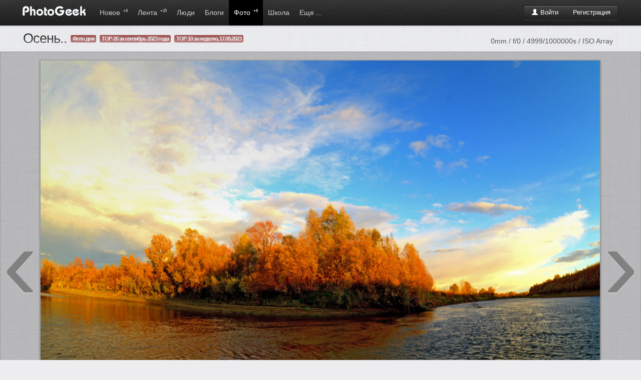

--- FILE ---
content_type: text/html; charset=windows-1251
request_url: http://photogeek.ru/photos/287884/
body_size: 6914
content:
<!DOCTYPE html>
<html>
<head>
	<title>Осень.. / Осень.. / Фотография на PhotoGeek.ru</title>
	<meta http-equiv='Content-Type' content='text/html; charset=windows-1251'>
	<meta name='description' content='Фотографии пользователя dedo Виктор.'>
	<meta name='keywords' content='фотографии, фотографы, фото портфолио, фото портфолио онлайн, фотография, фотодело, жанры, фотографы, фототехника, дайджест фото, веб-фото портфолио, фото галерея онлайн, профессиональная фотография, социальная фотография, загрузить фотографии, рейтинг фотографий, лучшие фото, фотообщество, свежие фотографии, портфолио за минуту, коммерческая фотография'>
	<link rel='shortcut icon' href='/favicon.ico' type='image/x-icon'>
	<link type='text/css' rel='stylesheet' href='//s.phgk.ru/c/bootstrap.css?14'>
	<link type='text/css' rel='stylesheet' href='//s.phgk.ru/c/screen.css?14'>
	<link type='text/css' rel='stylesheet' href='//s.phgk.ru/c/bootstrap.screen.css?14'>
	
	<link rel='alternate' type='application/rss+xml' title='Публикации' href='/posts.xml'>
	<link rel='alternate' type='application/rss+xml' title='Новости' href='/news.xml'>
	
	<script src="https://ajax.googleapis.com/ajax/libs/jquery/1.7.2/jquery.min.js" type="text/javascript"></script>
	<script type='text/javascript' src='//s.phgk.ru/j/https://userapi.com/js/api/openapi.js?15'></script>
	<script type='text/javascript' src='//s.phgk.ru/j/screen.js?15'></script>
	<script type='text/javascript' src='//s.phgk.ru/j/debug.js?15'></script>
	<script type='text/javascript' src='//s.phgk.ru/j/photos.js?15'></script>
	
	<meta name="apple-touch-fullscreen" content="YES">
		
	<meta name="viewport" content="width=device-width, initial-scale=1.0">
	
		<meta name="mobile-web-app-capable" content="yes" />
	<meta name="mobile-web-app-status-bar-style" content="black" />
	<meta name="format-detection" content="telephone=no" />
	<link rel="apple-touch-icon" href="https://static.photogeek.ru/i/icon192.jpg" />
	<link rel="apple-touch-icon-precomposed" href="https://static.photogeek.ru/i/icon192.jpg" />
	</head><body>
<header>
<div class="container">
<a href='/' title="ФотоГик"><img src="//static.photogeek.ru/i/logo.gif" alt="Фото Гик" class="logo"></a>

<div class="btn-group">
<div class='fr' style='padding-top:10px'>
<div class="btn-auth btn-group"><a href="/login/" class='btn btn-inverse'><i class='icon-user icon-white'></i> Войти</a><a href="/signin/" class='btn btn-inverse'>Регистрация</a></div>

</div>
</div>

<ul class='m'>
<li ><a href="/flow/">Новое <sup>+6</sup></a></li>
<li ><a href="/feed/">Лента <sup>+25</sup></a></li>

<li ><a href="/users/">Люди </a>
<div class="inner">
<div class="wrapper">

<a href='/users/search.html' class="li">Поиск людей</a>

</div></div>
</li>
<li ><a href="/posts/">Блоги </a>
<div class="inner">
<div class="wrapper">

<a href='/posts/?type=1' class="li">Статьи</a>
<a href='/posts/?type=2' class="li">Новости</a>
<a href='/posts/?type=3' class="li">Обзоры</a>
<a href='/posts/?type=4' class="li">Уроки</a>
<div class="g1">
<a href='/groups/' class="li">Все сообщества</a>
</div>

</div></div></li>
<li class='active'><a href="/photos/dashboard.html">Фото <sup>+6</sup></a>
<div class="inner">
<div class="wrapper">

<a href='/photos/' class="li">Новые</a>
<a href='/photos/critics.html' class="li">Хочу критики</a>
<a href='/photos/populartoday.html' class="li">Популярные за сегодня</a>
<a href='/photos/popularyesterday.html' class="li">Популярные за вчера</a>
<a href='/photos/popular.html' class="li">Популярные за 7 дней</a>
<a href='/photos/popularmonth.html' class="li">Популярные за месяц</a>
<div class="g1">
<a href='/awards/day.html' class="li">Фотография дня</a>
<a href='/awards/week.html' class="li">Фотография недели</a>
<a href='/awards/month.html' class="li">Фотография месяца</a>
</div>

</div></div>
</li>


<li ><a href="/school/">Школа</a>
<div class="inner">
<div class="wrapper">
<a href='/school/courses/' class="li">Фотокурсы</a>
<a href='/school/guides/' class="li">Советы по фотосъемке</a>
</div></div>
</li>

<li ><a>Еще ...</a>
<div class="inner">
<div class="wrapper">
<a href='/help/' class="li">Вопросы и ответы</a>
<a href='/equipments/' class="li">Фототехника</a>
<a href='/forum/' class="li">Форум</a>
<a href='http://fotodao.ru' class="li">Фоторедактор онлайн</a>
</div></div>
</li>


</ul>

</div>
<div class="subnav"></div>
</header>
<div class="main">
<div class="container"><meta name='image' content='http://p.phgk.ru/b/d/295336/287884.jpg'>

<div id='totop' data-visible='no'></div>
<table width="100%"><tr><td width="100%">
<div><h1 >Осень..<span class="labels"> <a href='/awards/day.html'  class='label label-important sup' rel="tooltip" data-placement="bottom" data-original-title="17.09.2023">Фото дня</a> <a href='/awards/2023/9/top20.html'  class='label label-important sup' >TOP-20 за сентябрь 2023 года</a> <a href='/awards/2023/09/17/top10.html'  class='label label-important sup' >TOP-10 за неделю, 17.09.2023</a> </span>
</h1></div></td><td style='white-space:nowrap;'>

<span style='float:right;margin:10px;font-size:14px;color:#525558;'>0mm / f/0 / 4999/1000000s / ISO Array</span></td></tr></table>


</div>

<div class='picture-holder'>
<table width="100%"><tr>
<td class='arrow'><a href="#" rel='prev'>&lsaquo;</a></td>
<td width="1119px">
<center>
<img src='//p.phgk.ru/b/d/295336/287884.jpg' alt="Осень.. автор dedo Виктор. на PhotoGeek.ru #Пейзаж или природа #Зарисовки"  title="Осень.. автор dedo Виктор." class='picture'>



</center></td>
<td class='arrow'><a href="#" rel='next'>&rsaquo;</a></td>
</tr></table>

<div class='overflow' style='margin-bottom:12px;padding-top:5px;background:#ddd'>

<center><div class='border header-panel btn-group'>
<button class="btn btn-danger like-button" 
 style='width:45px;height:45px;' 
onclick="showAuthForm()"><i class='icon-thumbs-down icon-white'></i></button>
<button class="btn btn-success like-button"  style='width:150px;height:45px;' onclick="showAuthForm()"><i class='icon-thumbs-up icon-white'></i> Нравится</button>
<button style='width:45px;height:45px;' class="btn btn-warning" id='favorite' onclick='showAuthForm()' data-value='0'><i class="icon-star-empty icon-white"></i></button>
</div></center>

<div id='more-photos' data-prefix='//p.phgk.ru/s/d/295336/' data-current='287884' data-user='295336'></div>

</div>

</div>

<div class='container'>
<div class='row'>
<div class='span12'>

<!--googleoff: index--><noindex>
<div>
<div class="modal hide fade" id="idLinks">
<div class="modal-header">
<a class="close" href="#" data-dismiss="modal">&times;</a>
<h3>Код для вставки на сайт или в блог</h3>
</div>
<div class="modal-body">
<table class="plinks" cellpadding="4px">
<tr><th>Показать друзьям:</th><td><input type="text" value="http://www.photogeek.ru/photos/287884/" onclick="this.select()"></td></tr>
<tr><th>Прямая ссылка на фотографию:</th><td><input type="text" value="https://p.phgk.ru/b/d/295336/287884.jpg" onclick="this.select()"></td></tr>
<tr><th>Для сайта:<br><span class="mini">большая фотография</span></th><td><textarea rows="4" onclick="this.select()"><a href="http://www.photogeek.ru/photos/287884/"><img src="https://p.phgk.ru/b/d/295336/287884.jpg" width="1119" height="800" title="Осень.." alt="Осень.." border="0"/></a><br/><a href="http://www.photogeek.ru/photos/287884/">«Осень..»</a> на <a href="http://www.photogeek.ru">PhotoGeek.ru</a></textarea></td></tr>
<tr><th>Для сайта:<br><span class="mini">маленькая фотография</span></th><td><textarea rows="4" onclick="this.select()"><a href="http://www.photogeek.ru/photos/287884/"><img src="https://p.phgk.ru/m/d/295336/287884.jpg" title="Осень.." alt="Осень.." border="0"/></a><br/><a href="http://www.photogeek.ru/photos/287884/">«Осень..»</a> на <a href="http://www.photogeek.ru">PhotoGeek.ru</a></textarea></td></tr>
<tr><th>Для форума:<br><span class="mini">большая фотография</span></th><td><textarea rows="3" onclick="this.select()">[url=http://www.photogeek.ru/photos/287884/][img]https://p.phgk.ru/b/d/295336/287884.jpg[/img][/url]
[url=http://www.photogeek.ru/photos/287884/]«Осень..»[/url] на [url=http://www.photogeek.ru/]PhotoGeek.ru[/url]</textarea></td></tr>
<tr><th>Для форума:<br><span class="mini">маленькая фотография</span></th><td><textarea rows="3" onclick="this.select()">[url=http://www.photogeek.ru/photos/287884/][img]https://p.phgk.ru/m/d/295336/287884.jpg[/img][/url]
[url=http://www.photogeek.ru/photos/287884/]«Осень..»[/url] на [url=http://www.photogeek.ru/]PhotoGeek.ru[/url]</textarea></td></tr>
</table>
</div>
<div class="modal-footer">
<input type="button" value="Закрыть" class="btn" data-dismiss="modal">
</div>
</div>
</div>
</noindex><!--googleon: index-->

</div>

<div class="span_right" style='padding-top:44px'>
<div style='padding-left:12px' class="social-no-fixed"><ul class='social' data-tag='photo287884' data-hash='d26c1af33f467ac522cd1baf011d85c4d47ef6fc'>
<div id='c0'>
<li><i class="sb"></i></li>
<li><i class="tw"></i></li>

<li><i class="gp"></i></li>

<li><i class="fb"></i></li>
<li><i class="vk"></i></li>
</div>

<div class="hide" id='c1'>
<li><div class="surfinbird__like_button" data-surf-config="{'layout': 'vert', 'width': '47', 'height': '68'}"></div></li>
<li>
<center>
<a rel='nofollow' data-lang="en" href="https://twitter.com/share" class="twitter-share-button" data-count="vertical">Tweet</a>
</center>
</li>

<li>
<center><g:plusone size="tall" callback="googleplusClick"></g:plusone></center>
</li>

<li>
<center class='fbbox'>
<div id="fb-root"></div><script src="https://connect.facebook.net/en_US/all.js#appId=238941989469291&amp;xfbml=1"></script>
<div class="fb-like" data-send="false" data-layout="box_count" data-show-faces="false"></div>
</center>
</li>

<li><center><div id="vk_like"></div></center></li>
</div>
</ul></div>
<div class='panel overflow'>
<a href="/users/dedo/"><i class='av fl'><img src="/i/avatars/48/295336.jpg?1"></i><div class='nowrap picture-user'><b>dedo Виктор.</b><br><div class='mini'>@dedo <div class="aw"><em rel="tooltip" class="b6" data-original-title="6 уровень, за комментариии"></em></div></div></div></a>
</div>





<style>
.like-panel .btn {padding-left:8px;padding-right:8px}
</style>


<div class='panel like-panel'>
<div class='border' data-refresh-url='/photos/stats.html?id=287884' data-refresh-events='socials comments likes favorites'>
<table class='stats'>
<tr><th rel="popover" data-original-title="Пульс фотографии" data-content="Пульс изменяется один раз в час и отражает сумму всех действий с фото. Сейчас он = 6.1220"> <i class='icon-heart'></i> Пульс:</th><td>6.1</td></tr><tr><th><i class='icon-eye-open'></i> Рейтинг:</th><td>2.5</td></tr>
<tr><th><i class='icon-eye-close'></i> Просмотров:</th><td>599</td></tr>
<tr><th><i class='icon-heart'></i> В избранном:</th><td>1</td></tr>
<tr><th><i class='icon-thumbs-up'></i> Мнений:</th><td>8</td></tr>
<tr><th><i class='icon-comment'></i> Комментариев:</th><td>8</td></tr>

</table></div>

<div class='border' style='border-top:1px dashed #ccc'>
<table class='exif'>
<tr><th>Камера:</th><td><span rel="tooltip" title="NIKON D610">NIKON D610</span><i class="f"></i></td></tr><tr><th>Дата публикации:</th><td>17.09.2023 в 16:52</td></tr>
<tr><th>Дата съёмки:</th><td>22.09.2020 в 18:36</td></tr>
<tr><th>Фокусное расстояние:</th><td>0mm</td></tr>
<tr><th>Диафрагма:</th><td>f/0</td></tr>
<tr><th>Время экспозиции:</th><td>4999/1000000s</td></tr>
<tr><th>ISO:</th><td>Array</td></tr><tr><th>Режим эксп.:</th><td>Ручная</td></tr><tr><th>Компенсация эксп.:</th><td>0/1000000 EV</td></tr><tr><th>Software:</th><td>Adobe Photoshop CS3 Windows</td></tr> 

</table>
</div>

<div class='border' style='border-top:1px dashed #ccc;'>
<div class='tags tags-yellow'>
<a href='/photos/tags/peyzazh_ili_priroda/' class='blue'>Пейзаж или природа</a><a href='/photos/tags/zarisovki/' >Зарисовки</a>
</div>
</div>

<div class="modal hide fade" id="tagsForm"></div>


</div>




<div data-refresh-url='/photos/likes.html?id=287884' data-refresh-events='likes'><div class='panel'>
<div class="header-panel border"><h4>Нравится: </h4></div>
<div class='border recomendation-avatars'>
<div><a href='/users/walussha/' rel="tooltip" data-original-title='walussha'><i class='av24'><img src='/i/avatars/24/299706.jpg?14'></i></a><a href='/users/arseniy/' rel="tooltip" data-original-title='arseniy'><i class='av24'><img src='/i/avatars/24/299773.jpg?1'></i></a><a href='/users/bonnabonina/' rel="tooltip" data-original-title='bonnabonina'><i class='av24'><img src='/i/avatars/24/307128.jpg?2'></i></a><a href='/users/texnadzoringmav/' rel="tooltip" data-original-title='texnadzoringmav'><i class='av24'><img src='/i/avatars/24/303998.jpg?1'></i></a><a href='/users/vmileshkin/' rel="tooltip" data-original-title='vmileshkin'><i class='av24'><img src='/i/avatars/24/240860.jpg?2'></i></a><a href='/users/saschuk60/' rel="tooltip" data-original-title='Saschuk60'><i class='av24'><img src='/i/avatars/24/306753.jpg?2'></i></a><a href='/users/marfa13/' rel="tooltip" data-original-title='marfa13'><i class='av24'><img src='/i/avatars/24/304035.jpg?4'></i></a><a href='/users/ibb/' rel="tooltip" data-original-title='IBB'><i class='av24'><img src='/i/avatars/24/304006.jpg?4'></i></a></div>
<a href="recommendations.html" class="int">посмотреть все</a>
</div>
</div>

</div>
<div data-refresh-url='/photos/favorites.html?id=287884' data-refresh-events='favorites'><div class='panel'>
<div class="header-panel border"><h4>Добавили в избранное: </h4></div>
<div class='border recomendation-avatars'>
<div><a href='/users/arseniy/' rel="tooltip" data-original-title='arseniy'><i class='av24'><img src='/i/avatars/24/299773.jpg?1'></i></a></div>
<a href="favorites.html" class="int">посмотреть все</a>
</div>
</div>
</div>

<div class='panel border hidden-phone visible-desktop'>
<a href='#' class="int" onclick='$("#idLinks").modal()'>Код для вставки на сайт или в блог</a>
</div>

</div>

<div class='span_main'>
<div id="idComments"><a name='comments'></a>

<div class='panel'>
<div class="header-panel border"><h4>Комментарии</h4></div>
<div class='border'>

<ul class="comments">


<li part='' id="c717023"  style="">
	<div class="attrs">
			<div class="aw"><em rel="tooltip" class="b6" data-original-title="6 уровень, за комментариии"></em></div><a class='b' href='/users/marfa13/'><i class='av'><img src='/i/avatars/48/304035.jpg?4'></i><b>Марина Леонидовна</b></a>  <span class='gray'>@marfa13</span>		&bull; 17 сентября, 18:30, 2023	
		
	<label>
			<a href='#' onclick='response(717023)' class='btn btn-mini btn-response'><i class='icon-share-alt'></i> ответить</a>
	</label>
	
	</div>
	
	<div class='body'>
<p>Замечательно! </p>
<div class='resp' id="r717023"></div></div>
	
	
</li>


<li part='' id="c717025" class="arr" style="padding-left:30px;">
	<div class="attrs">
			<div class="aw"><em rel="tooltip" class="b6" data-original-title="6 уровень, за комментариии"></em></div><a class='b' href='/users/dedo/'><i class='av'><img src='/i/avatars/48/295336.jpg?1'></i><b>dedo Виктор.</b></a>  <span class='gray'>@dedo</span>		&bull; 17 сентября, 19:39, 2023	
		
	<label>
			<a href='#' onclick='response(717025)' class='btn btn-mini btn-response'><i class='icon-share-alt'></i> ответить</a>
	</label>
	
	</div>
	
	<div class='body'>
<p>Спасибо Марина ! </p>
<div class='resp' id="r717025"></div></div>
	
	
</li>


<li part='' id="c717024"  style="">
	<div class="attrs">
			<div class="aw"><em rel="tooltip" class="b3" data-original-title="3 уровень, за комментариии"></em></div><a class='b' href='/users/saschuk60/'><i class='av'><img src='/i/avatars/48/306753.jpg?2'></i><b>Александр Шмаков</b></a>  <span class='gray'>@Saschuk60</span>		&bull; 17 сентября, 18:51, 2023	
		
	<label>
			<a href='#' onclick='response(717024)' class='btn btn-mini btn-response'><i class='icon-share-alt'></i> ответить</a>
	</label>
	
	</div>
	
	<div class='body'>
<p>Здорово,красивая осень!!! </p>
<div class='resp' id="r717024"></div></div>
	
	
</li>


<li part='' id="c717026" class="arr" style="padding-left:30px;">
	<div class="attrs">
			<div class="aw"><em rel="tooltip" class="b6" data-original-title="6 уровень, за комментариии"></em></div><a class='b' href='/users/dedo/'><i class='av'><img src='/i/avatars/48/295336.jpg?1'></i><b>dedo Виктор.</b></a>  <span class='gray'>@dedo</span>		&bull; 17 сентября, 19:40, 2023	
		
	<label>
			<a href='#' onclick='response(717026)' class='btn btn-mini btn-response'><i class='icon-share-alt'></i> ответить</a>
	</label>
	
	</div>
	
	<div class='body'>
<p>Спасибо!! </p>
<div class='resp' id="r717026"></div></div>
	
	
</li>


<li part='' id="c717041"  style="">
	<div class="attrs">
			<a class='b' href='/users/texnadzoringmav/'><i class='av'><img src='/i/avatars/48/303998.jpg?1'></i><b>Aleksandr Mandrika</b></a>  <span class='gray'>@texnadzoringmav</span>		&bull; 18 сентября, 13:15, 2023	
		
	<label>
			<a href='#' onclick='response(717041)' class='btn btn-mini btn-response'><i class='icon-share-alt'></i> ответить</a>
	</label>
	
	</div>
	
	<div class='body'>
<p>Шикарно! </p>
<div class='resp' id="r717041"></div></div>
	
	
</li>


<li part='' id="c717045" class="arr" style="padding-left:30px;">
	<div class="attrs">
			<div class="aw"><em rel="tooltip" class="b6" data-original-title="6 уровень, за комментариии"></em></div><a class='b' href='/users/dedo/'><i class='av'><img src='/i/avatars/48/295336.jpg?1'></i><b>dedo Виктор.</b></a>  <span class='gray'>@dedo</span>		&bull; 18 сентября, 16:35, 2023	
		
	<label>
			<a href='#' onclick='response(717045)' class='btn btn-mini btn-response'><i class='icon-share-alt'></i> ответить</a>
	</label>
	
	</div>
	
	<div class='body'>
<p>Спасибо!!! </p>
<div class='resp' id="r717045"></div></div>
	
	
</li>


<li part='' id="c717287"  style="">
	<div class="attrs">
			<div class="aw"><em rel="tooltip" class="b5" data-original-title="5 уровень, за комментариии"></em></div><a class='b' href='/users/arseniy/'><i class='av'><img src='/i/avatars/48/299773.jpg?1'></i><b>Арсений Капитонов</b></a>  <span class='gray'>@arseniy</span>		&bull; 24 сентября, 16:35, 2023	
		
	<label>
			<a href='#' onclick='response(717287)' class='btn btn-mini btn-response'><i class='icon-share-alt'></i> ответить</a>
	</label>
	
	</div>
	
	<div class='body'>
<p>Шикарно снято. </p>
<div class='resp' id="r717287"></div></div>
	
	
</li>


<li part='' id="c717532" class="arr" style="padding-left:30px;">
	<div class="attrs">
			<div class="aw"><em rel="tooltip" class="b6" data-original-title="6 уровень, за комментариии"></em></div><a class='b' href='/users/dedo/'><i class='av'><img src='/i/avatars/48/295336.jpg?1'></i><b>dedo Виктор.</b></a>  <span class='gray'>@dedo</span>		&bull; 27 сентября, 00:46, 2023	
		
	<label>
			<a href='#' onclick='response(717532)' class='btn btn-mini btn-response'><i class='icon-share-alt'></i> ответить</a>
	</label>
	
	</div>
	
	<div class='body'>
<p>Спасибо!!! </p>
<div class='resp' id="r717532"></div></div>
	
	
</li>
</ul>
</div>
</div>
</div>
<div class='block'><div class='panel'>
<div id="commentsFormPlace">
<div class="header-panel border"><h4>Ваш комментарий</h4></div>
<a name='comments_form'></a>

	<form method='post' id="commentsform" onsubmit="return false" action="/comments/push.html">
	<div class="border">
	<input type='hidden' name='hash' value='c2e46db63bb62bf4650b841c0565fb4c113184ca' >
	<input name="title" type="hidden"   value="Осень.." />	<input name="url" type="hidden"   value="/photos/287884/index.html" />	<input name="to" type="hidden"   value="0" />	<input name="part" type="hidden"   value="" />	<input name="type_id" type="hidden"   value="2" />	<input name="id" type="hidden"   value="287884" />	
	<input name="email" type="hidden"   value="" />	<input name="email_sendme" type="hidden"   value="on" />	<input name="code" type="hidden"   value="" />	
	<div style='padding-right:14px'><div class="btn-toolbar toolbar-editor"><div class='btn-group'><button type='button' class='btn' onclick='wiki.bold("id2708")' title='Полужирный'><i class='b'></i></button><button type='button' class='btn' onclick='wiki.italic("id2708")' title='Курсив'><i class='i'></i></button><button type='button' class='btn' onclick='wiki.underline("id2708")' title='Подчёркнутый'><i class='u'></i></button><button type='button' class='btn' onclick='wiki.stroke("id2708")' title='Зачёркнутый'><i class='s'></i></button></div><div class='btn-group'><button type='button' class='btn' onclick='wiki.ol("id2708")' title='Нумерация'><i class='ol'></i></button><button type='button' class='btn' onclick='wiki.ul("id2708")' title='Маркированный список'><i class='ul'></i></button></div><div class='btn-group'><button type='button' class='btn' onclick='wiki.user("id2708")' title='Вставить ссылку на пользователя'><i class='us'></i></button><button type='button' class='btn' onclick='wiki.quote("id2708")' title='Цитировать'><i class='q'></i></button></div><div class='btn-group'><button type='button' class='btn' onclick='wiki.link("id2708")' title='Вставить ссылку'><i class='lk'></i></button></div></div><textarea name="t" rows="8" class="text" style="background:#FDFDE8;width:100%" id="id2708"  ></textarea><div class="grip" onmousedown="grip.startDrag('id2708', event)"></div></div>
		</div>
	
	<div class='form-actions'>
		<input type='button' value='Прокомментировать от имени...' class="btn btn-primary" onclick="pushComments(this, true)">
		<input type='button' value='Отменить' class="btn" onclick="response_cancel()" id="commentsFormCancel" style='display:none'>
	</div>
		
	</form>
</div>
</div>
</div>


<center>
<script src="//yastatic.net/es5-shims/0.0.2/es5-shims.min.js"></script>
<script src="//yastatic.net/share2/share.js" charset="utf-8"></script>
<div class="ya-share2" data-services="vkontakte,facebook,odnoklassniki,moimir,gplus,twitter,lj,tumblr,viber,whatsapp,telegram,surfingbird,collections"></div>
</center><br>




</div></div>
</div>
<div class='notifications top-right'></div>

<footer>
<div class="container">


<b>© PhotoGeek.ru, 2008-2025</b>
<span>
<a href="/tour/">О сайте</a> &bull;
<a href="/about/faq.html" rel="nofollow">FAQ</a> &bull;
<a href="/about/cooperation.html" rel="nofollow">Сотрудничество</a> &bull;
<a href="/about/write.html" rel="nofollow">Контакты</a> &bull;
<a href="/about/agreement.html" rel="nofollow">Соглашение</a> &bull;
<a href="/about/terms.html" rel="nofollow">Условия использования информации</a>
<b class="label">16+</b>
</span>
</div>

<br><br>


<script type="text/javascript" >
    (function (d, w, c) {
        (w[c] = w[c] || []).push(function() {
            try {
                w.yaCounter46783092 = new Ya.Metrika({
                    id:46783092,
                    clickmap:true,
                    trackLinks:true,
                    accurateTrackBounce:true
                });
            } catch(e) { }
        });
        var n = d.getElementsByTagName("script")[0],
            s = d.createElement("script"),
            f = function () { n.parentNode.insertBefore(s, n); };
        s.type = "text/javascript";
        s.async = true;
        s.src = "https://mc.yandex.ru/metrika/watch.js";

        if (w.opera == "[object Opera]") {
            d.addEventListener("DOMContentLoaded", f, false);
        } else { f(); }
    })(document, window, "yandex_metrika_callbacks");
</script>
<noscript><div><img src="https://mc.yandex.ru/watch/46783092" style="position:absolute; left:-9999px;" alt="" /></div></noscript>


</footer><script defer src="https://static.cloudflareinsights.com/beacon.min.js/vcd15cbe7772f49c399c6a5babf22c1241717689176015" integrity="sha512-ZpsOmlRQV6y907TI0dKBHq9Md29nnaEIPlkf84rnaERnq6zvWvPUqr2ft8M1aS28oN72PdrCzSjY4U6VaAw1EQ==" data-cf-beacon='{"version":"2024.11.0","token":"9667eda540364b98878d8186f2a8a83a","r":1,"server_timing":{"name":{"cfCacheStatus":true,"cfEdge":true,"cfExtPri":true,"cfL4":true,"cfOrigin":true,"cfSpeedBrain":true},"location_startswith":null}}' crossorigin="anonymous"></script>
</body>
</html>


--- FILE ---
content_type: text/html; charset=windows-1251
request_url: http://photogeek.ru/photos/navigation.html?user=295336&current=287884
body_size: 9680
content:
["302854|1767168517","302853|1767168205","302852|1767167936","302851|1767167406","302689|1765337825","302688|1765336682","302648|1764994729","302647|1764994478","302589|1764474928","302588|1764474682","302587|1764474581","302586|1764474465","302585|1764474365","302514|1763874555","302513|1763874336","302512|1763874197","302510|1763874046","302509|1763873889","302414|1763271426","302413|1763271259","302412|1763271174","302411|1763271089","302346|1762921020","302345|1762920582","302287|1762664659","302286|1762664548","302230|1762316087","302229|1762315257","302178|1762055843","302177|1762055742","302176|1762055248","302175|1762055126","302142|1761708221","302141|1761708047","302097|1761451551","302096|1761451281","302039|1761104318","302038|1761104014","302037|1761103859","302036|1761103708","301987|1760844470","301986|1760844426","301985|1760844369","301984|1760844219","301886|1760500849","301885|1760500762","301884|1760500658","301822|1760242615","301821|1760242515","301820|1760242402","301819|1760241918","301723|1759900249","301722|1759900077","301721|1759899888","301654|1759636635","301653|1759636508","301652|1759636336","301625|1759384250","301553|1759034300","301552|1759034148","301551|1759034062","301550|1759033825","301473|1758691853","301472|1758691687","301413|1758343936","301412|1758343709","301411|1758343630","301410|1758343446","301312|1757833613","301311|1757833494","301310|1757833325","301309|1757832802","301211|1757223891","301210|1757223753","301209|1757223545","301208|1757223297","301094|1756617967","301093|1756617633","301092|1756617528","301091|1756617378","301036|1756014905","301035|1756014691","301034|1756014580","301033|1756012044","300941|1755409233","300940|1755408959","300939|1755408775","300938|1755408674","300857|1754806771","300856|1754806341","300855|1754806081","300854|1754805838","300754|1754205840","300753|1754205721","300751|1754205436","300750|1754205066","300624|1753590425","300622|1753590306","300621|1753590155","300620|1753590053","300520|1752987896","300519|1752987786","300518|1752987663","300517|1752987501","300415|1752384990","300414|1752384728","300326|1751787136","300325|1751786917","300324|1751786863","300231|1751182579","300230|1751182522","300229|1751182366","300228|1751181986","300227|1751181780","300108|1750567057","300107|1750566726","300106|1750566625","300105|1750566546","300104|1750566340","299904|1749958248","299903|1749958044","299902|1749957766","299901|1749957639","299900|1749957342","299780|1749567765","299779|1749567470","299778|1749566759","299777|1749566433","299728|1749374693","299727|1749374468","299638|1748752495","299637|1748752188","299636|1748751967","299635|1748751337","299633|1748750528","299538|1748318827","299537|1748318619","299536|1748318173","299465|1748061821","299464|1748061583","299463|1748061361","299390|1747542743","299389|1747542552","299388|1747542427","299387|1747542320","299386|1747542206","299247|1746769311","299246|1746768838","299245|1746767962","299244|1746767777","299243|1746767141","299147|1746249475","299146|1746249358","299145|1746249272","299144|1746249065","299142|1746248979","299051|1745727799","299050|1745727589","299049|1745727338","299048|1745727159","299047|1745726984","298915|1745121101","298914|1745120735","298913|1745120243","298912|1745119417","298911|1745119015","298773|1744520393","298772|1744520213","298771|1744520131","298770|1744520023","298684|1744171278","298683|1744171215","298589|1743912492","298588|1743912055","298587|1743911895","298585|1743911766","298536|1743560436","298535|1743560298","298534|1743560181","298494|1743312593","298493|1743312255","298492|1743312127","298491|1743311884","298362|1742737002","298361|1742736952","298360|1742736726","298359|1742736517","298327|1742097586","298326|1742096955","298325|1742096647","298324|1742096540","298218|1741492038","298217|1741491801","298216|1741491663","298215|1741491509","298123|1740888864","298122|1740888428","298121|1740888131","298120|1740887961","298119|1740887787","298024|1740283062","298023|1740282648","298022|1740282522","298021|1740282332","297959|1739678848","297958|1739678421","297957|1739677851","297956|1739677171","297837|1739078195","297836|1739077334","297835|1739076894","297834|1739076631","297833|1739076333","297749|1738468630","297748|1738468512","297747|1738468017","297746|1738467241","297745|1738466728","297744|1738466238","297653|1737866472","297652|1737866192","297651|1737866056","297650|1737865689","297649|1737865471","297648|1737865242","297574|1737259331","297573|1737259225","297572|1737259117","297571|1737258998","297570|1737258845","297465|1736652743","297464|1736652647","297463|1736652569","297462|1736652247","297461|1736651967","297330|1736051356","297329|1736051070","297328|1736050619","297327|1736050520","297326|1736050392","297238|1735454494","297234|1735443376","297233|1735441633","297232|1735441466","297156|1734843278","297155|1734842344","297154|1734842253","297153|1734841934","297035|1734237457","297034|1734237224","297033|1734236870","297030|1734235417","297029|1734235109","296945|1733633738","296944|1733633605","296943|1733633268","296942|1733632896","296941|1733632708","296862|1733026392","296861|1733026126","296860|1733025968","296859|1733025857","296858|1733025498","296720|1731816389","296719|1731816335","296718|1731816178","296717|1731816113","296716|1731815979","296599|1731211697","296598|1731211529","296597|1731211347","296596|1731210970","296465|1730605458","296464|1730605312","296463|1730605092","296462|1730605007","296461|1730604370","296409|1730351318","296310|1730001514","296309|1730001380","296308|1730001249","296307|1730001078","296306|1730001004","296182|1729402253","296181|1729402050","296180|1729401951","296179|1729401384","296178|1729401230","296076|1728789744","296075|1728789628","296074|1728789500","296073|1728789215","295918|1728188786","295917|1728188373","295916|1728188251","295915|1728188008","295751|1727606635","295750|1727606307","295749|1727606193","295748|1727605876","295593|1726980510","295592|1726980271","295591|1726980102","295590|1726979876","295441|1726371535","295440|1726371378","295439|1726370821","295438|1726370416","295297|1725777919","295296|1725777747","295295|1725777344","295294|1725777004","295151|1725168300","295150|1725165170","295149|1725164733","295148|1725164662","295012|1724560230","295011|1724560097","295010|1724559978","295009|1724559802","294865|1723959265","294864|1723958966","294863|1723958861","294862|1723958587","294728|1723345520","294727|1723345452","294726|1723345374","294582|1722766894","294581|1722766453","294580|1722766246","294403|1722146664","294402|1722146574","294401|1722146383","294224|1721538723","294223|1721538556","294222|1721538441","294099|1720931785","294098|1720931697","294097|1720931600","294096|1720931446","293999|1720331223","293998|1720331100","293997|1720330682","293996|1720330160","293892|1719720770","293891|1719720707","293890|1719720658","293889|1719720382","293772|1719122115","293771|1719122052","293770|1719121564","293769|1719121201","293649|1718780306","293648|1718780109","293568|1718508641","293567|1718508516","293566|1718508463","293472|1718109255","293471|1718109146","293470|1718108584","293385|1717738374","293384|1717738110","293383|1717737608","293338|1717557350","293337|1717557196","293336|1717557100","293228|1717214307","293227|1717214062","293225|1717213725","293093|1716693325","293092|1716693208","293091|1716693136","293090|1716692964","293089|1716692647","292936|1716094810","292935|1716094742","292934|1716094680","292933|1716094642","292932|1716094468","292811|1715487382","292810|1715486947","292809|1715486632","292808|1715486524","292807|1715486366","292644|1714882363","292643|1714882065","292642|1714881908","292641|1714881748","292640|1714881380","292544|1714537286","292543|1714537209","292476|1714202253","292475|1714202111","292474|1714201918","292473|1714201762","292399|1713954601","292398|1713954471","292270|1713588353","292269|1713588286","292268|1713588221","292267|1713588023","292202|1713249803","292156|1713073973","292155|1713073870","292154|1713073775","292153|1713073590","292152|1713073475","292053|1712722177","292052|1712721890","292051|1712721510","291928|1712384755","291927|1712384677","291926|1712384562","291925|1712384410","291831|1711858593","291830|1711858487","291829|1711858078","291828|1711857998","291827|1711857910","291773|1711509005","291772|1711508716","291771|1711508526","291720|1711249905","291719|1711249660","291718|1711249528","291717|1711249446","291716|1711249294","291646|1710902429","291645|1710902258","291644|1710902097","291598|1710650458","291597|1710649957","291596|1710649886","291595|1710649735","291594|1710649474","291593|1710649033","291529|1710314779","291528|1710314355","291527|1710313913","291452|1710038394","291451|1710038292","291450|1710038223","291449|1710038142","291388|1709693307","291387|1709693170","291386|1709693021","291328|1709437120","291327|1709436916","291326|1709436662","291325|1709436513","291150|1708829885","291149|1708829624","291148|1708829109","291147|1708828865","290982|1708226451","290981|1708226044","290980|1708225714","290979|1708225557","290888|1707621295","290887|1707620940","290886|1707620771","290885|1707620586","290753|1707019971","290752|1707019666","290751|1707019581","290750|1707019290","290619|1706416222","290618|1706416023","290617|1706415686","290616|1706415076","290492|1705807556","290491|1705807276","290490|1705807207","290489|1705807100","290373|1705210170","290372|1705209888","290371|1705209548","290370|1705209478","290285|1704696263","290284|1704695645","290283|1704695433","290282|1704695241","290158|1703910472","290157|1703910211","290156|1703909531","290155|1703909270","290086|1703307668","290085|1703307588","290084|1703307453","290021|1702785509","290020|1702785029","290019|1702784848","289904|1702179985","289903|1702179878","289902|1702179296","289901|1702179104","289754|1701496558","289753|1701496469","289752|1701496329","289751|1701496226","289661|1700902325","289660|1700902104","289659|1700901866","289540|1700208642","289539|1700208528","289538|1700208460","289536|1700208295","289375|1699690114","289374|1699689773","289373|1699689701","289372|1699689622","289193|1699155140","289192|1699154985","289191|1699154838","289190|1699154107","288988|1698551173","288987|1698550953","288986|1698550773","288901|1698291653","288900|1698291372","288899|1698291134","288828|1698045373","288827|1698045162","288826|1698045086","288825|1698044742","288754|1697759926","288753|1697759778","288752|1697759605","288751|1697759492","288623|1697344038","288622|1697343948","288621|1697343730","288620|1697343548","288528|1697030926","288527|1697030858","288526|1697030686","288428|1696741386","288427|1696741303","288426|1696741161","288307|1696402695","288306|1696402641","288305|1696402541","288019|1695460356","288018|1695460292","288017|1695460229","287886|1694959084","287885|1694958894","287884|1694958773","287883|1694958643","287806|1694596900","287805|1694596644","287687|1694057003","287686|1694056351","287603|1693718816","287602|1693718754","287560|1693549220","287559|1693549084","287441|1693107214","287440|1693106747","287321|1692770152","287320|1692770094","287258|1692605855","287257|1692605748","287215|1692185003","287214|1692184888","287112|1691838581","287111|1691838310","287042|1691550108","287041|1691549798","286953|1691291887","286952|1691291789","286868|1691080262","286867|1691080128","286755|1690716672","286754|1690716551","286653|1690431906","286652|1690431503","286463|1689924410","286462|1689924205","286461|1689924083","286310|1689426021","286309|1689425945","286308|1689425698","286104|1688699692","286103|1688699556","286102|1688699407","285889|1688125484","285888|1688125378","285887|1688125253","285713|1687672262","285712|1687671737","285711|1687671662","285589|1687354652","285588|1687354532","285587|1687354314","285501|1687060494","285500|1687060274","285499|1687060201","285350|1686737352","285349|1686737288","285348|1686737251","285237|1686451275","285236|1686451238","285235|1686451126","285142|1686195701","285141|1686195478","285140|1686195126","284953|1685762497","284952|1685762416","284951|1685762269","284820|1685415408","284819|1685414881","284818|1685414249","284723|1685155055","284722|1685154896","284721|1685154602","284554|1684808116","284553|1684808046","284552|1684807781","284551|1684807670","284360|1684374435","284359|1684374210","284358|1684374036","284357|1684373788","284164|1683864223","284163|1683864094","284162|1683863973","284161|1683863794","284073|1683608996","283957|1683297415","283956|1683297320","283955|1683297164","283954|1683296938","283803|1682757080","283802|1682756985","283801|1682756811","283799|1682756487","283625|1682224610","283624|1682224532","283623|1682224035","283531|1681872426","283530|1681872205","283529|1681872134","283496|1681712575","283495|1681712434","283494|1681712096","283354|1681265951","283353|1681265784","283352|1681265654","283276|1680853469","283275|1680853304","283274|1680853022","283187|1680592197","283186|1680591884","283112|1680390778","283111|1680390523","283054|1680244800","283053|1680244669","282987|1680067123","282986|1680066907","282884|1679714151","282883|1679713462","282856|1679557925","282855|1679557576","282818|1679379343","282817|1679379130","282727|1679110191","282726|1679110053","282626|1678778745","282625|1678778607","282570|1678596275","282569|1678595830","282504|1678342930","282503|1678342876","282443|1678158462","282442|1678158131","282362|1677904647","282361|1677904306","282296|1677644938","282295|1677644838","282226|1677469209","282225|1677469130","282176|1677293133","282175|1677293093","282099|1677039494","282098|1677039428","282034|1676862951","282033|1676862845","281973|1676697264","281972|1676697143","281911|1676429499","281910|1676429460","281909|1676429182","281831|1676172899","281830|1676172636","281829|1676172573","281699|1675824654","281698|1675824436","281696|1675824311","281597|1675565816","281596|1675565735","281595|1675565652","281491|1675258215","281490|1675258168","281489|1675258047","281370|1674888843","281368|1674887727","281367|1674887421","281275|1674619329","281274|1674619184","281273|1674619100","281185|1674310893","281184|1674310828","281183|1674310733","281091|1674051125","281090|1674050948","281089|1674050802","280959|1673669532","280958|1673669344","280853|1673321584","280852|1673321370","280761|1673063525","280760|1673063469","280676|1672807264","280675|1672806640","280565|1672418475","280564|1672418045","280563|1672417956","280508|1672190341","280507|1672190113","280455|1671938112","280454|1671937704","280453|1671937645","280382|1671594726","280381|1671594687","280297|1671289375","280295|1671288832","280294|1671288738","280201|1670995465","280200|1670995318","280199|1670994981","280080|1670647648","280079|1670647367","280078|1670647124","280014|1670388689","280013|1670388406","279949|1670127255","279948|1670127215","279947|1670126961","279848|1669779448","279847|1669779045","279760|1669545623","279758|1669545476","279622|1669174840","279621|1669174458","279544|1668942765","279543|1668942682","279542|1668942595","279538|1668942374","279535|1668942234","279427|1668659816","279426|1668659536","279275|1668311381","279274|1668311202","279273|1668310926","279142|1668061450","279141|1668061250","279140|1668061055","278977|1667735911","278976|1667735810","278975|1667735506","278832|1667456825","278831|1667456675","278830|1667456586","278639|1667113402","278638|1667113141","278637|1667112912","278516|1666851340","278515|1666851222","278514|1666851098","278367|1666539351","278366|1666539231","278365|1666539159","278364|1666538783","278198|1666190982","278197|1666190852","278196|1666190699","278195|1666190523","278051|1665895130","278050|1665894949","278049|1665894793","278048|1665894634","278047|1665894459","277946|1665673832","277945|1665673682","277944|1665673533","277943|1665673405","277757|1665290966","277756|1665290895","277755|1665290749","277754|1665290380","277529|1664851151","277528|1664851034","277342|1664509446","277297|1664419913","277296|1664419776","277200|1664204028","277153|1664081971","277069|1663945358","276950|1663731508","276826|1663508563","276794|1663472834","276655|1663212044","276654|1663211886","276511|1662908332","276510|1662908076","276336|1662604725","276335|1662604457","276126|1662259705","276125|1662259321","275946|1661916317","275945|1661916061","275802|1661659046","275801|1661658826","275654|1661324026","275653|1661323760","275479|1661044825","275478|1661044624","275276|1660699132","275275|1660698995","275046|1660382834","275045|1660382729","274896|1660148815","274895|1660148735","274717|1659864543","274716|1659864427","274491|1659495047","274490|1659494927","274316|1659237517","274315|1659237469","274314|1659237075","274313|1659236918","274010|1658653615","274009|1658653222","274006|1658652886","274004|1658652559","273696|1658044204","273691|1658043840","273689|1658043738","273684|1658043625","273410|1657443936","273409|1657443770","273408|1657443682","273407|1657443582","273070|1656843505","273069|1656843374","273068|1656843257","273067|1656843186","272794|1656229171","272793|1656229066","272792|1656228849","272791|1656228706","272495|1655607582","272494|1655607485","272493|1655607391","272492|1655607246","272160|1654953257","272159|1654952871","272158|1654952812","272157|1654952656","271794|1654403646","271793|1654403536","271792|1654403334","271791|1654403181","271465|1653803225","271464|1653803049","271463|1653802922","271462|1653802773","271139|1653232000","271138|1653231859","271137|1653231707","271136|1653231518","270751|1652542715","270750|1652542475","270749|1652542142","270475|1651981983","270179|1651373919","270178|1651373497","270177|1651373148","270176|1651372967","270175|1651372631","269889|1650768035","269888|1650767718","269887|1650766991","269886|1650766839","269885|1650766399","269624|1650170196","269623|1650170061","269622|1650169954","269621|1650169709","269620|1650169414","269374|1649566547","269373|1649566434","269372|1649566330","269371|1649566221","269370|1649566000","269151|1648970929","269150|1648970625","269149|1648970529","269148|1648970298","268960|1648361634","268959|1648361501","268958|1648361432","268796|1647764161","268795|1647763798","268794|1647763581","268793|1647763350","268603|1647142000","268602|1647141927","268601|1647141877","268600|1647141724","268402|1646545442","268401|1646545384","268400|1646545343","268399|1646545232","268199|1645939058","268198|1645938959","268197|1645938904","268196|1645938719","267992|1645329761","267991|1645329689","267990|1645329545","267989|1645329332","267751|1644723267","267750|1644723202","267749|1644723117","267748|1644722955","267503|1644117543","267502|1644117490","267501|1644117403","267500|1644117224","267239|1643428990","267238|1643428892","267237|1643428653","267236|1643428443","266999|1642856653","266998|1642856535","266997|1642856388","266996|1642856025","266831|1642343911","266830|1642343814","266829|1642343597","266828|1642343518","266564|1641702526","266563|1641702435","266562|1641702298","266294|1641098130","266293|1641097803","266292|1641097400","266058|1640408347","266057|1640407923","266056|1640407674","265626|1639269739","265625|1639269615","265624|1639269293","265217|1638343030","265216|1638342778","265215|1638342704","265214|1638342487","264779|1637466635","264778|1637466509","264777|1637466354","264340|1636588486","264338|1636588374","264337|1636588287","264021|1635902830","264020|1635902435","264019|1635902300","263524|1634960555","263523|1634960293","263522|1634959720","263521|1634959173","262980|1633833773","262979|1633833648","262977|1633833049","262503|1632809846","262502|1632809759","262501|1632809516","262217|1632230522","262216|1632230253","262215|1632230019","261852|1631498441","261851|1631498339","261850|1631498186","261241|1630215921","261240|1630215635","261239|1630215522","260836|1629427863","260835|1629427594","260834|1629427428","260421|1628641892","260420|1628641745","260419|1628641576","260130|1628045572","260129|1628045494","259854|1627536575","259853|1627536284","259666|1627110781","259665|1627110728","259433|1626577636","259432|1626577364","259431|1626577083","259341|1626334763","259184|1625961903","259183|1625961854","258860|1625368963","258859|1625368817","258634|1624935365","258633|1624935280","258329|1624415903","258328|1624415664","258049|1624020234","258048|1624020176","257676|1623426508","257675|1623426470","257295|1622861410","257294|1622861234","256986|1622357032","256985|1622356972","256741|1621907610","256740|1621907388","256195|1621122362","255977|1620787161","255811|1620525312","255733|1620355470","255653|1620176471","255651|1620176309","255525|1619930433","255524|1619930215","255324|1619672741","255078|1619237014","255076|1619236954","255075|1619236886","255073|1619236809","254899|1618890276","254898|1618890027","254762|1618633092","254761|1618632905","254709|1618543419","254646|1618377127","254645|1618376892","254413|1618026648","254412|1618026005","254301|1617852026","254300|1617851622","254056|1617508719","254055|1617508689","254054|1617508652","253968|1617332065","253725|1616902401","253553|1616553556","253552|1616553450","253388|1616208717","253274|1615949384","253185|1615775260","253085|1615603732","252973|1615344722","252761|1615000277","252621|1614739464","252438|1614398950","252252|1614134762","252055|1613778777","251909|1613530923","251630|1613099404","251389|1612585994","251388|1612585663","251240|1612300266","251009|1611974695","250878|1611714886","250752|1611537393","250602|1611284841","250424|1611025291","250229|1610759519","250204|1610725898","250003|1610424397","249798|1610163698","249557|1609812758","249455|1609633945","249234|1609212317","249100|1608945430","248947|1608694908","248739|1608348895","248644|1608175238","248430|1607822620","248331|1607643970","248037|1607219573","247892|1606961973","247683|1606623033","247554|1606363366","247311|1605923071","247153|1605618552","246956|1605327003","246845|1605149254","246753|1604977445","246514|1604624469","246335|1604373649","246157|1604113459","246080|1603943463","245795|1603510184","245610|1603155213","245516|1603000787","245465|1602899143","245326|1602635737","245227|1602470456","245135|1602305133","245087|1602211591","244952|1602029021","244818|1601776375","244599|1601432806","244356|1600999212","244072|1600571066","243966|1600434909","243732|1600078121","243621|1599881512","243219|1599269128","242961|1598939402","242960|1598939331","242814|1598676567","242675|1598410960","242560|1598153198","242452|1597970856","242199|1597541512","242126|1597372946","242014|1597203335","241902|1597028675","241726|1596785912","241475|1596468274","241243|1596161105","241022|1595942092","240877|1595736028","240875|1595735935","240874|1595735830","240873|1595735175","240872|1595735091","240240|1594869573","240239|1594868790","240107|1594700816","239959|1594479099","239694|1594128836","239284|1593596370","239001|1593213730","238787|1592966849","238616|1592793523","238336|1592449281","238190|1592267835","237977|1592017237","237721|1591704634","237099|1591066109","236901|1590809780","236672|1590542968","236217|1590026161","235971|1589749410","235868|1589594562","235866|1589594195","235865|1589594004","235576|1589254270","235462|1589113274","235436|1589077752","235244|1588810309","235136|1588686565","235135|1588686427","235006|1588517284","234858|1588302134","234542|1587909794","234408|1587715313","234407|1587715228","234406|1587715027","234405|1587714962","234404|1587714815","234403|1587714670","234402|1587714434","234068|1587263985","233961|1587085026","233847|1586931522","233701|1586764752","233626|1586670990","233471|1586490351","233346|1586331237","233259|1586228974","233208|1586154540","233058|1586000981","232905|1585781642","232632|1585458150","232520|1585320947","232017|1584752494","231607|1584153217","231324|1583716834","231042|1583374566","230858|1583156926","230742|1582938808","230375|1582419239","230374|1582419076","229906|1581826522","229487|1581218267","228796|1580266324","228531|1579827931","228197|1579270365","227939|1578801242","227822|1578498157","227611|1578196048","227456|1577939109","227351|1577672721","227312|1577582040","227168|1577327235","227036|1577108304","226869|1576888227","226736|1576682124","226509|1576285129","226177|1575766491","225958|1575513881","225704|1575173430","225288|1574561923","225162|1574397147","224525|1573560156","224303|1573224450","223888|1572616391","223674|1572240040","223560|1572015557","223219|1571444890","223030|1571108880","222866|1570851315","222469|1570201655","222081|1569641919","221738|1569068779","221473|1568431919","221082|1567511595","220929|1567178094","220626|1566612948","220505|1566353962","220306|1566013223","219688|1564891707","219453|1564459350","219271|1564125571","219004|1563580447","218883|1563368229","218673|1562900688","218272|1562042228","218112|1561701501","217967|1561389918","217733|1560856500","217573|1560563877","216819|1559312844","216687|1559056979","216534|1558758798","216401|1558404559","216155|1557879166","215945|1557499837","215742|1557044366","215420|1556287912","215255|1555901207","215181|1555688479","215131|1555510934","214981|1555204270","214952|1555122403","214768|1554633390","214529|1554174896","214296|1553611020","214192|1553396635","214075|1553004921","213927|1552716088","213806|1552358337","213289|1551272627","213167|1550981322","213030|1550675631","212954|1550544335","212872|1550323822","212665|1549890641","212546|1549685894","212272|1549160590","212167|1548949538","212129|1548859967","211981|1548513438","211979|1548512799","211978|1548512217","211842|1548162047","211841|1548161883","211680|1547877971","211679|1547876215","211619|1547730495","211515|1547558831","211385|1547377479","211305|1547219387","211107|1546952607","211106|1546952541","210834|1546565486","210738|1546403226","210639|1546140789","210221|1545321269","210100|1545099367","209720|1544533997","209523|1544151812","209390|1543897593","208956|1543292059","208496|1542806624","208368|1542633200","208166|1542387862","208030|1542204082","207654|1541773918","207235|1541295301","206797|1540781499","206445|1540352280","206079|1540004351","205773|1539699587","205638|1539555672","205301|1539255591","204733|1538705667","203987|1537969675","203624|1537607045","203274|1537192691","202906|1536800139","202415|1536287996","201833|1535517089","201135|1534653054","200225|1533598107","199469|1532678048","199158|1532141643","198232|1530929751","197197|1529241290","196785|1528587473","196439|1527857143","196210|1527497455","195651|1526741557","194699|1525577516","194293|1524967484","193882|1524362666","193739|1524187836","193213|1523503280","192820|1522893851","192073|1521944278","190942|1520387534","190574|1519826993","190336|1519380189","190208|1519134418","189865|1518494040","189399|1517882645","188957|1517242019","188770|1516962193","188704|1516861089","188444|1516415409","188150|1515910225","187913|1515420658","187795|1515120584","187756|1515064888","187558|1514645619","187394|1514369130","187182|1514006223","186825|1513309920","186430|1512535758","186373|1512444655","186039|1511790134","185975|1511607738","185773|1510800396","185690|1510551741","185557|1510094516","185503|1509970858","185360|1509542949","185282|1509255333","185235|1509072222","185044|1508504758","184941|1508036487","184885|1507875055","184803|1507604935","184691|1507300844","184515|1506914806","184220|1506252543","184025|1505742963","183930|1505566700","183596|1504835414","183595|1504835204","183058|1503801956","182744|1503238432","182632|1503036138","182218|1502290096","182108|1502111037","181607|1501248674","180875|1499925004","180625|1499429074","180546|1499256362","180445|1499082971","180402|1498978083","180075|1498279452","178868|1496237223","178514|1495722337","178420|1495546601","178354|1495464150","178188|1495237059","177728|1494513449","177605|1494291673","177604|1494291459","175916|1492307888","175915|1492307475","175847|1492259783","175846|1492259386"]